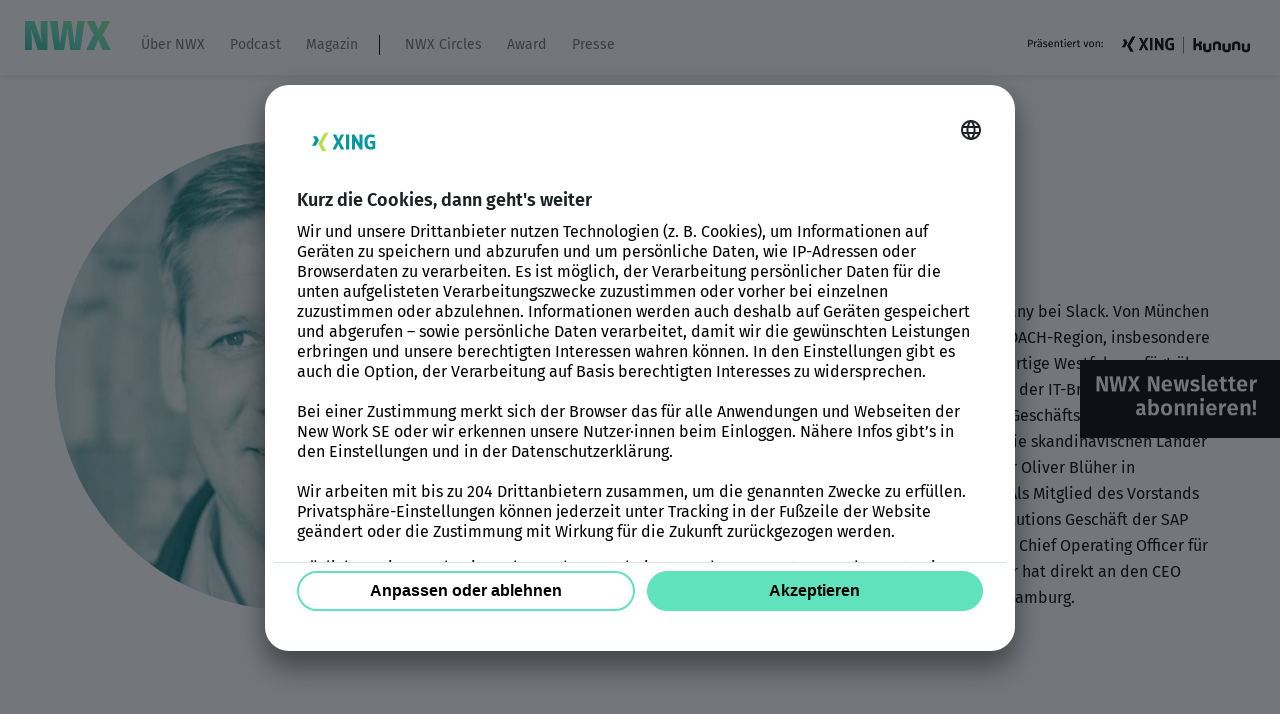

--- FILE ---
content_type: text/html; charset=UTF-8
request_url: https://nwx.new-work.se/sessions/sessions-speaker-detailseite/oliver-blueher
body_size: 9463
content:
<!DOCTYPE html> <html lang="de"> <head> <meta http-equiv="Content-Type" content="text/html; charset=utf-8"> <link rel="preload" as="script" href="/assets/frontend/js/app.js?id=e81c0c07327d7f00ae6e7454b96c4017"> <link rel="preload" as="style" href="/assets/frontend/css/app.css?id=4bf8c77280486d358a7c8f5c720d10bd"> <meta name="viewport" content="width=device-width, initial-scale=1.0"> <meta name="csrf-token" content="vkxqEqVbZFKO8bZalY7TjdcTBg05RTi69EACxmTw"> <link rel="shortcut icon" type="image/x-icon" href="/assets/frontend/img/favicon.ico?id=L7kGNStqpXwPNBdJvTcP"> <link rel="icon" type="image/png" href="/assets/frontend/img/favicon-196x196.png?id=L7kGNStqpXwPNBdJvTcP" sizes="196x196"> <link rel="apple-touch-icon" href="/assets/frontend/img/apple-touch-icon.png?id=L7kGNStqpXwPNBdJvTcP"> <link rel="apple-touch-icon-precomposed" href="/assets/frontend/img/apple-touch-icon-precomposed.png?id=L7kGNStqpXwPNBdJvTcP"> <link rel="preload" href="/assets/frontend/fonts/fira-sans-v16-latin-ext_latin_cyrillic-200.woff2" as="font" type="font/woff2" crossorigin="anonymous"> <link rel="preload" href="/assets/frontend/fonts/fira-sans-v16-latin-ext_latin_cyrillic-200italic.woff2" as="font" type="font/woff2" crossorigin="anonymous"> <link rel="preload" href="/assets/frontend/fonts/fira-sans-v16-latin-ext_latin_cyrillic-regular.woff2" as="font" type="font/woff2" crossorigin="anonymous"> <link rel="preload" href="/assets/frontend/fonts/fira-sans-v16-latin-ext_latin_cyrillic-italic.woff2" as="font" type="font/woff2" crossorigin="anonymous"> <link rel="preload" href="/assets/frontend/fonts/fira-sans-v16-latin-ext_latin_cyrillic-600.woff2" as="font" type="font/woff2" crossorigin="anonymous"> <link rel="preload" href="/assets/frontend/fonts/fira-sans-v16-latin-ext_latin_cyrillic-600italic.woff2" as="font" type="font/woff2" crossorigin="anonymous"> <title>Oliver Blüher - New Work Experience</title> <meta property="og:site_name" content="New Work Experience"><meta property="og:url" content="https://nwx.new-work.se/sessions/sessions-speaker-detailseite/oliver-blueher"><meta property="og:type" content="profile"><meta property="og:title" content="NWX | Oliver Blüher"><meta property="profile:first_name" content="Oliver"><meta property="profile:last_name" content="Blüher"><meta name="description" content="Oliver Blüher ist seit Juni 2019 Head of Sales, Germany bei Slack.&amp;nbsp;Von München aus verantwortet er das operative Ge..."><meta property="og:description" content="Oliver Blüher ist seit Juni 2019 Head of Sales, Germany bei Slack.&amp;nbsp;Von München aus verantwortet er das operative Geschäft für die DACH-Region, insbesondere die Einführung von Slack im B2B-Geschäft. Der gebürtige Westfale verfügt über einschlägige Erfahrungen in leitenden Positionen in der IT-Br..."><meta property="og:image" content="https://nwx.new-work.se/storage/_processed_/nwxnow21-speakerkacheln-mc-blueher_1eb4cdbd07.jpeg"><meta property="og:image:width" content="1000"><meta property="og:image:height" content="1000"><meta name="twitter:card" content="summary_large_image"><script type="application/ld+json">[{"@context":"https:\/\/schema.org","@type":"Person","name":"Oliver Bl\u00fcher","email":"","image":"https:\/\/nwx.new-work.se\/storage\/_processed_\/nwxnow21-speakerkacheln-mc-blueher_1eb4cdbd07.jpeg","telephone":"","worksFor":"","sameAs":[],"url":"https:\/\/nwx.new-work.se\/sessions\/sessions-speaker-detailseite\/oliver-blueher"},{"@context":"https:\/\/schema.org","@type":"BreadcrumbList","itemListElement":[{"@type":"ListItem","position":1,"item":{"@id":"https:\/\/nwx.new-work.se","name":"Startseite"}},{"@type":"ListItem","position":2,"item":{"@id":"https:\/\/nwx.new-work.se\/sessions\/sessions-speaker-detailseite\/oliver-blueher","name":"Oliver Bl\u00fcher"}}]}]</script> <link rel="stylesheet" href="/assets/frontend/css/app.css?id=4bf8c77280486d358a7c8f5c720d10bd"> <link rel="preconnect" href="https://app.usercentrics.eu"> <link rel="preconnect" href="https://api.usercentrics.eu"> <link rel="preconnect" href="https://privacy-proxy.usercentrics.eu"> <link rel="preload" href="https://app.usercentrics.eu/browser-ui/latest/loader.js" as="script"> <link rel="preload" href="https://privacy-proxy.usercentrics.eu/latest/uc-block.bundle.js" as="script"> <script> window.UC_UI_DOMAINS = { crossDomainConsentSharingIFrame: 'https://nwx.new-work.se/cross-domain-bridge.html', }; </script> <script id="usercentrics-cmp" data-settings-id="Tr_3B1GDkkB1q2" src="https://app.usercentrics.eu/browser-ui/latest/loader.js" async></script> <script id="usercentrics-cmp-configure" src="/usercentrics/new_work-uc-style.js"></script> <script type="application/javascript" src="https://privacy-proxy.usercentrics.eu/latest/uc-block.bundle.js"></script> </head> <body class=""> <div class="off-canvas-wrapper"> <div class="off-canvas position-left" id="offCanvas" data-off-canvas data-transition="overlap"> <ul class="menu menu--four vertical drilldown" data-drilldown data-back-button="&lt;li class&#x3D;&quot;js-drilldown-back&quot;&gt;&lt;a tabindex&#x3D;&quot;0&quot;&gt;Zurück&lt;/a&gt;&lt;/li&gt;"> <li class="menu-item"> <a href="https://nwx.new-work.se/ueber-nwx" title="Über NWX" class="menu-link"> Über NWX </a> </li> <li class="menu-item"> <a href="https://nwx.new-work.se/forabetterworkinglife" title="Podcast" class="menu-link"> Podcast </a> </li> <li class="menu-item"> <a href="https://nwx.new-work.se/magazin" title="Magazin" class="menu-link"> Magazin </a> <ul class="menu vertical nested"> <li class="menu-item"> <a href="https://nwx.new-work.se/magazin" title="Magazin" class="menu-link"> <b>Magazin</b> </a> </li> <li class="menu-item"> <a href="https://nwx.new-work.se/themenwelten/unternehmen" title="Unternehmen" class="menu-link"> Unternehmen </a> </li> <li class="menu-item"> <a href="https://nwx.new-work.se/themenwelten/fuehrung" title="Führung" class="menu-link"> Führung </a> </li> <li class="menu-item"> <a href="https://nwx.new-work.se/themenwelten/kultur" title="Kultur" class="menu-link"> Kultur </a> </li> <li class="menu-item"> <a href="https://nwx.new-work.se/themenwelten/gesellschaft" title="Gesellschaft" class="menu-link"> Gesellschaft </a> </li> <li class="menu-item"> <a href="https://nwx.new-work.se/themenwelten/digitalisierung" title="Digitalisierung" class="menu-link"> Digitalisierung </a> </li> <li class="menu-item"> <a href="https://nwx.new-work.se/themenwelten/individuum" title="Individuum" class="menu-link"> Individuum </a> </li> </ul> </li> <li class="menu-item"> <a href="https://nwx.new-work.se/nwx-circles" title="NWX Circles" class="menu-link"> NWX Circles </a> <ul class="menu vertical nested"> <li class="menu-item"> <a href="https://nwx.new-work.se/nwx-circles" title="NWX Circles" class="menu-link"> <b>NWX Circles</b> </a> </li> <li class="menu-item"> <a href="https://nwx.new-work.se/events/nwx23/content-hub" title="NWX23 Content Hub" class="menu-link"> NWX23 Content Hub </a> </li> <li class="menu-item"> <a href="https://nwx.new-work.se/events/nwx23/speaker" title="NWX23 Rückblick" class="menu-link"> NWX23 Rückblick </a> </li> <li class="menu-item"> <a href="https://nwx.new-work.se/xing-jobwelt" title="XING Job-Welt" class="menu-link"> XING Job-Welt </a> </li> <li class="menu-item"> <a href="https://nwx.new-work.se/events/nwx23/werde-partner" title="Werde Partner" class="menu-link"> Werde Partner </a> </li> </ul> </li> <li class="menu-item"> <a href="https://nwx.new-work.se/award" title="Award" class="menu-link"> Award </a> </li> <li class="menu-item"> <a href="https://nwx.new-work.se/presse" title="Presse" class="menu-link"> Presse </a> </li> </ul> <div class="header-right-logos"> <img src="/assets/frontend/img/endorsement.png?1723104572" alt="Endorsement"> </div> </div> <div class="off-canvas-content" data-off-canvas-content> <header class="header js-header"> <div class="header-top"> <div class="header-container"> <a href="/" class="header-logo hide-for-nav-switch"> <img class="header-logo hide-for-nav-switch" src="/assets/frontend/img/logo/NWX.svg" alt=""> </a> <a href="/" class="header-logo-mobile show-for-nav-switch"> <img class="header-logo-mobile show-for-nav-switch" src="/assets/frontend/img/logo/NWX.svg" alt=""> </a> <ul class="menu menu--one"> <li class="menu-item"> <a href="https://nwx.new-work.se/ueber-nwx" title="Über NWX" class="menu-link"> Über NWX </a> </li> <li class="menu-item"> <a href="https://nwx.new-work.se/forabetterworkinglife" title="Podcast" class="menu-link"> Podcast </a> </li> <li class="menu-item"> <a href="https://nwx.new-work.se/magazin" title="Magazin" class="menu-link"> Magazin </a> <ul class="menu menu--submenu dropdown" data-dropdown-menu> <li class="menu-item"> <a href="https://nwx.new-work.se/themenwelten/unternehmen" title="Unternehmen" class="menu-link"> Unternehmen </a> </li> <li class="menu-item"> <a href="https://nwx.new-work.se/themenwelten/fuehrung" title="Führung" class="menu-link"> Führung </a> </li> <li class="menu-item"> <a href="https://nwx.new-work.se/themenwelten/kultur" title="Kultur" class="menu-link"> Kultur </a> </li> <li class="menu-item"> <a href="https://nwx.new-work.se/themenwelten/gesellschaft" title="Gesellschaft" class="menu-link"> Gesellschaft </a> </li> <li class="menu-item"> <a href="https://nwx.new-work.se/themenwelten/digitalisierung" title="Digitalisierung" class="menu-link"> Digitalisierung </a> </li> <li class="menu-item"> <a href="https://nwx.new-work.se/themenwelten/individuum" title="Individuum" class="menu-link"> Individuum </a> </li> </ul> </li> <li class="menu-item menu--pipe"></li> <li class="menu-item "> <a href="https://nwx.new-work.se/nwx-circles" title="NWX Circles" class="menu-link"> NWX Circles </a> <ul class="menu menu--submenu dropdown" data-dropdown-menu> <li class="menu-item"> <a href="https://nwx.new-work.se/events/nwx23/content-hub" title="NWX23 Content Hub" class="menu-link"> NWX23 Content Hub </a> </li> <li class="menu-item"> <a href="https://nwx.new-work.se/events/nwx23/speaker" title="NWX23 Rückblick" class="menu-link"> NWX23 Rückblick </a> </li> <li class="menu-item"> <a href="https://nwx.new-work.se/xing-jobwelt" title="XING Job-Welt" class="menu-link"> XING Job-Welt </a> </li> <li class="menu-item"> <a href="https://nwx.new-work.se/events/nwx23/werde-partner" title="Werde Partner" class="menu-link"> Werde Partner </a> </li> </ul> </li> <li class="menu-item "> <a href="https://nwx.new-work.se/award" title="Award" class="menu-link"> Award </a> </li> <li class="menu-item "> <a href="https://nwx.new-work.se/presse" title="Presse" class="menu-link"> Presse </a> </li> </ul> <div class="header-right-logos"> <img src="/assets/frontend/img/endorsement.png?1723104572" alt="Endorsement"> </div> <div class="header-toggle"> <div class="menu-toggle js-menu-toggle" data-toggle="offCanvas"> Menu <span class="menu-toggleline"></span> <span class="menu-toggleline"></span> <span class="menu-toggleline"></span> </div> </div> </div> </div> </header> <a id="c1205" class="anchor"></a> <div class="ce ce--speakers"> <div class="custom custom--speaker-detail"> <div class="speaker-intro"> <div class="speaker-intro-top"> <div class="grid-container"> <div class="grid-x grid-padding-x"> <div class="cell small-12 medium-4 large-5"> <picture> <source srcset="[data-uri]" data-srcset="/storage/_processed_/nwxnow21-speakerkacheln-mc-blueher-petrol_70fd5c2ecf.webp" type="image/webp"> <img class="speaker-intro-image no-loading-img mb-l rounded lazy lazy--square" src="/assets/frontend/img/placeholder.png" data-src="/storage/_processed_/nwxnow21-speakerkacheln-mc-blueher-petrol_70fd5c2ecf.jpeg" alt="Oliver Blüher"> </picture> </div> <div class="cell small-12 medium-7 large-6 medium-offset-1"> <div class="grid-x grid-padding-x"> <div class="cell small-12"> <h2 class="hl hl--two"> <span class="inline-block">Oliver Blüher</span> </h2> <h4 class="font-three subline--secondary">Deutschland-Chef Slack</h4> </div> <div class="cell small-12"> <div class="ce ce--rte"> <div class="rte-wrapper"> <p>Oliver Blüher ist seit Juni 2019 Head of Sales, Germany bei Slack.&nbsp;Von München aus verantwortet er das operative Geschäft für die DACH-Region, insbesondere die Einführung von Slack im B2B-Geschäft. Der gebürtige Westfale verfügt über einschlägige Erfahrungen in leitenden Positionen in der IT-Branche und ist seit vielen Jahren international tätig. Zuletzt war er als Geschäftsführer der Dropbox Germany GmbH für Deutschland, die Schweiz und die skandinavischen Länder verantwortlich. Vor seiner Tätigkeit bei Dropbox war Oliver Blüher in verschiedenen leitenden Positionen bei SAP tätig: Als Mitglied des Vorstands verantwortete er das Cloud and Line of Business Solutions Geschäft der SAP Deutschland SE &amp; Co KG. Frühere Stationen bei SAP: Chief Operating Officer für die Region Russland und GUS sowie Chief of Staff. Er hat direkt an den CEO berichtet. Oliver Blüher lebt mit seiner Familie in Hamburg.</p><p>&nbsp;</p> <div> </div> </div> </div> </div> </div> </div> </div> </div> </div> </div> </div> <div class="section section--one"> <div class="grid-container"> <div class="ce ce--divider"> <h4 class="hl hl--divider text-center"> <span>Auftritt-History</span> </h4> </div> <div class="ce ce--teaser"> <div class="teaser teaser--one"> <div class="grid-x grid-padding-x"> <div class="cell small-6 medium-2 align-self-middle"> <img class="teaser-image" src="/storage/_processed_/nwx21-logo_29799f6420.png" alt="Logo"> </div> <div class="cell small-12 medium-10 align-self-middle"> <h4 class="hl hl--custom-two"> 20.04.2021 / 15:00 - 15:45 / Stream 5 / Masterclass </h4> <h6 class="hl hl--six">How We Work: Wie wir in Zukunft arbeiten, entscheiden wir heute</h6> </div> </div> </div> </div> </div> </div> </div> <footer class="footer"> <div class="grid-container"> <div class="grid-x grid-padding-x"> <div class="cell small-4 large-5"> <div class="footer-logo"> <img src="/assets/frontend/img/logo/NWX.svg" alt="NWX"> </div> <div class="rte-wrapper"><h4 class="hl hl--four"><span style="color:black;">Die NEW WORK Experience (NWX) gibt der Diskussion über Arbeit und Zukunft ein Zuhause.</span></h4><h5 class="hl hl--five">&nbsp;</h5><h5 class="hl hl--five"><a href="https://nwx.new-work.se/ueber-nwx"><span style="color:black;"><span class="link link--one">Learn more</span></span></a><br><br>&nbsp;</h5></div> </div> <div class="cell small-5 large-5 hide-for-small-only"> <div class="float-right"> </div> </div> <div class="cell small-3 large-2"> <h4> <a href="https://nwx.new-work.se/magazin" class="menu-link"> Magazin </a> </h4> <h4> <a href="https://nwx.new-work.se/newworkstories" class="menu-link"> Podcast (NEW WORK Stories) </a> </h4> <h4> <a href="https://nwx.new-work.se/ueber-nwx" class="menu-link"> Über NWX </a> </h4> <h4> <a href="https://nwx.new-work.se/events/nwx23/werde-partner" class="menu-link"> Werde Partner </a> </h4> <div class="menu-wrapper"> <div class="follow-heading">Follow us</div> <ul class="menu menu--social"> <li class="menu-item"> <a href="https://www.xing.com/pages/nwx-new-work-news" target="_blank" class="menu-link menu-link--xing"></a> </li> <li class="menu-item"> <a href="https://www.linkedin.com/company/newworkexperience/" target="_blank" class="menu-link menu-link--linkedin"></a> </li> <li class="menu-item"> <a href="https://www.instagram.com/newwork/" target="_blank" class="menu-link menu-link--instagram"></a> </li> <li class="menu-item"> <a href="https://twitter.com/newwork" target="_blank" class="menu-link menu-link--twitter"></a> </li> </ul> </div> </div> <div class="cell small-12"> <div class="footer-content grid-x grid-padding-x pt-m"> <div class="cell small-12 large-8"> <div class="endorsement-wrapper"> <img src="/assets/frontend/img/endorsement-newwork.svg" alt="Endorsement"> </div> </div> <div class="cell small-12 large-4"> <ul class="menu menu--three"> <li class="menu-item"> <a href="https://nwx.new-work.se/uber-uns/impressum" class="menu-link"> Impressum </a> </li> <li class="menu-item"> <a href="https://nwx.new-work.se/uber-uns/datenschutz" class="menu-link"> Datenschutz </a> </li> <li class="menu-item"> <a onclick="UC_UI.showSecondLayer()" class="menu-link">Tracking verwalten</a> </li> </ul> </div> </div> </div> </div> </div> </footer> </div> </div> <script src="/assets/frontend/js/app.js?id=e81c0c07327d7f00ae6e7454b96c4017"></script> <script type="text/javascript" data-vendor="Adobe Analytics">/*<![CDATA[*/(()=>{var e,t=globalThis;function n(e){return e&&e.__esModule?e.default:e}let r="v0",o="0.0.0",i=/^(sc_|fbclid|gclid|msclkid|nwt_nav)/,a="csod_visitor_id",s=["csod.com","localhost"],l=["wbm"],d="debug",c="info",p="warn",u="error",m=t.console,h=Function.prototype.apply,w={},f=0;["log","debug","info","warn","error","group","groupCollapsed","groupEnd"].forEach(e=>{w[e]=(...t)=>{if(!m)return;if(!m.group){if("group"===e)f+=1;else if("groupEnd"===e){f-=1;return}else if(f>0)for(let e=0;e<f;e++)t.unshift(" ")}let n=m[e]||m.log;n&&h.call(n,m,t)}});var g=m&&m.group?m:w;let b=()=>p,v={[d]:0,[c]:1,[p]:2,[u]:3},_=e=>{let t=b();return!(!t||v[e]<v[t])},y=(e,t,n,...r)=>{if(_(t)){if(t===u)g[n](...r);else{let t=e+" "+r.map(e=>"object"==typeof e?JSON.stringify(e):e).join(" ");g[n](t)}}},P=e=>({_key:"stm-v1",id:crypto.randomUUID(),...e});var x=e=>{if("string"!=typeof e||0!==e.indexOf("{"))return!1;try{return JSON.parse(e)}catch(e){return!1}},$=(e,t="*")=>(n,r,o={})=>{let i=e=>{if("*"!==t&&e.origin!==t)return!1;let i=x(e.data);if(!i||i.action!==n)return!1;let{fullResponse:a}=o,{id:s}=i,l=new Promise((e,t)=>{try{let t=r(a?i:i.payload);e(t)}catch(e){t(e)}});return s&&e.source&&0!==n.indexOf("response:")&&l.then(e=>[null,e]).catch(e=>[e&&e.message||"error",null]).then(([t,r])=>{let o=P({id:s,action:`response:${n}:${s}`,error:t,payload:r});e.source.postMessage(JSON.stringify(o),"*")}),!0};return e.addEventListener("message",i,!1),()=>{e.removeEventListener("message",i,!1)}},O=(e,t,n="*")=>(n,r,o={})=>{let i=o.id||crypto.randomUUID(),a=P({id:i,action:n,payload:r});t.postMessage(JSON.stringify(a),"*");let{fireAndForget:s=!1,timeout:l=1e4,fullResponse:d=!1}=o;return!0===s?Promise.resolve():new Promise((t,r)=>{let o=$(e),a=setTimeout(()=>{r(Error(`response for '${n}' has timed out`))},l),s=o(`response:${n}:${i}`,e=>{if(s(),d)t(e);else{let{error:n,payload:o}=e;n?r(n):t(o)}return clearTimeout(a),!0},{fullResponse:!0})})},E=class{constructor(){this.reset()}reset(){this.resolved=!1,this._promise=new Promise(e=>{this.resolve=t=>{e(t),this.resolved=!0}})}resetAndResolve(e){this.resolved&&this.reset(),this.resolve(e)}then(e){return this._promise.then(e)}},U=function(e){let t;if(!e)return[];e=e.substr(e.indexOf("?"));let n=/[?&]([^=?&#]+)(?:=([^?&#]*))?/g,r=[];for(;null!==(t=n.exec(e));){let e=t[1],n=t[2];r.push([decodeURIComponent(e),n&&decodeURIComponent(n)])}return r},j=function(e){let t=e.map(([e,t])=>[e,t].filter(e=>void 0!==e).map(e=>encodeURIComponent(e)).join("="));return`?${t.join("&")}`};let S=(e,t,n=null,r={})=>{if("number"==typeof n){let e=new Date;e.setTime(e.getTime()+n),r.expires=e.toUTCString()}let o=Object.keys(r={path:"/",SameSite:"Lax; Secure",...r}).map(e=>`${e}=${r[e]}`).join(";");document.cookie=`${encodeURIComponent(e)}=${encodeURIComponent(t)};${o}`},k=e=>{let t=`${encodeURIComponent(e)}=`,n=document.cookie.split(";").map(e=>e.trim());for(let e=0;e<n.length;e++){let r=n[e];if(0===r.indexOf(t))return decodeURIComponent(r.substring(t.length,r.length))}return null};var I=()=>{let e=document.location.hostname.match("[^.]+[.][^.]+$");return null!==e?e[0]:"localhost"===document.location.hostname?"localhost":null};!function(e,t=d){let n="xhr:",r={};Object.keys(w).forEach(e=>{let t=void 0!==v[e]?e:c;r[e]=y.bind(r,n,t,e)}),r.inspect=(e,t,n)=>{_(e)&&(r.group(t),Object.keys(n).filter(e=>"function"!=typeof n[e]).sort().forEach(e=>{g.log(`${e}: ${JSON.stringify(n[e])}`)}),r.groupEnd())},r.prefix=n}(0);var R=()=>{let e=k(a)||crypto.randomUUID(),t=I(),n={};return null!==t&&(n.domain=t),S(a,e,31536e6,n),e},N=e=>{let t="c_visitor_id";k(t)||S(t,crypto.randomUUID(),5e3,{domain:e})};let C=e=>`${e.hostname}${e.pathname}`;var D=(e,t)=>{let n=new URL(t);if(!e)return n;let r=new URL(e);return C(r)===C(n)?r:n},A=(e,t,n)=>{let{host:r,protocol:o}=e,i=I();return i&&!["xing.com","csod.com","onlyfy.dev","localhost","test.local",null].includes(i)&&(r="production"===t?`ants.${i}`:`preview-ants.${i}`),`${o??"https"}://${r}${n}`};let T=async()=>{if(!navigator.userAgentData)return null;let{architecture:e,bitness:t,brands:n,mobile:r,model:o,platform:i,platformVersion:a,wow64:s}=await navigator.userAgentData.getHighEntropyValues(["architecture","bitness","brands","mobile","model","platform","platformVersion","wow64"]);return[e,t,JSON.stringify(n),r,o,i,a,s].join(";")},L="undefined"!=typeof window&&window.Promise||t.Promise,H=(e,t)=>j(U(e).filter(([e,n])=>!1===t(e,n)));var J=e=>{let{href:t,origin:n,pathname:r,search:o,hash:i}=window.location;if(!o)return t;let a=H(o,e);if(a===o)return t;let s=a&&"?"!==a?`${n}${r}${a}${i}`:`${n}${r}${i}`;return window.history.replaceState({},null,s),s},F=(e,t)=>new L(n=>{let r=e.document,o=e.innerWidth||0,i=e.innerHeight||0,a=r.createElement("iframe");a.setAttribute("id","stm"),a.setAttribute("sandbox","allow-scripts allow-same-origin allow-forms"),a.setAttribute("style",`top:-${i}px;left:-${o}px;width:${o}px;height:${i}px;border:0;position:absolute;visibility:hidden;opacity:0`),a.onload=()=>n(a),a.setAttribute("src",t);let s=()=>{let e=r.body;e.insertBefore(a,e.childNodes[0])};r.body?s():r.addEventListener("DOMContentLoaded",s,!0)}),V=e=>{let t=new E,n=new E,r={};return r.load=r=>F(e,r).then(o=>{t.resolve(o);let i=r.match(/(https?:\/\/[^/&?]+)/,""),a=i?i[1]:"*",s=O(e,o.contentWindow,a),l=$(e,"*");return n.resolve({iframe:o,publish:s,subscribe:l}),o}),r.publish=(...e)=>n.then(t=>t.publish(...e)),r.subscribe=(...e)=>n.then(t=>t.subscribe(...e)),r.unload=(n,r)=>t&&t.then(n=>{e.document.body.removeChild(n),t=null}),r},W=e=>{let t=e.performance||e.webkitPerformance||e.mozPerformance||e.msPerformance;if(!t||!t.timing)return{};let n=t.timing,r=new Date().getTime(),o={network:n.responseEnd||r,pageLoad:n.domContentLoadedEventEnd||r,pageSetup:n.loadEventStart||r,loadEvent:r},i=n.navigationStart;return Object.keys(o).map(e=>{let t=o[e],n=t-i;return i=t,{[e]:n}}).reduce((e,t)=>Object.assign(e,t),{})},M=(e,t)=>{let n=I(),r={};null!==n&&(r.domain=n);let o="nwt"===t?"nwtPrevPage":"prevPage",i=k(o)||"FirstPageOfVisit";return e&&S(o,e,18e5,r),i},q={};q=JSON.parse('{"default":{"host":"localhost:8080","protocol":"http"},"test":{"host":"preview.xing.com","protocol":"https"},"preview":{"host":"preview.xing.com","protocol":"https"},"production":{"host":"www.xing.com","protocol":"https"}}');var B=e=>Object.assign({},/*@__PURE__*/n(q)[e]||/*@__PURE__*/n(q).default);let z="1.20.0";var X=()=>Date.now(),G=(e,t)=>{let n=new XMLHttpRequest;return new L((r,o)=>{n.onreadystatechange=function(){2===n.readyState&&(n.status>=200&&n.status<300?r():o(Error(`${n.status} ${n.statusText}`)))},n.open("POST",e,!0),n.withCredentials=!0,n.setRequestHeader("Content-Type","text/plain"),n.send(JSON.stringify(t))})};let K=t.navigator&&"sendBeacon"in t.navigator,Q=()=>K;var Y=(e,t)=>new L((n,r)=>{navigator.sendBeacon(e,JSON.stringify(t))?n():r(Error("Wasn't able to queue data in Beacon API"))});let Z=()=>{let e=window.document;return window.innerWidth?window.innerWidth:e&&e.documentElement?e.documentElement.offsetWidth:""},ee=()=>{let e=window.document;return window.innerHeight?window.innerHeight:e&&e.documentElement?e.documentElement.offsetHeight:""},et=()=>window.screen?`${window.screen.width}x${window.screen.height}`:"",en=(e,t=["PropDestinationUrl","PropReferringUrl","pageName"])=>{let n={};return Object.keys(e).filter(e=>-1===t.indexOf(e)).forEach(t=>{Array.isArray(e[t])?Object.assign(n,{[t]:e[t].join(",")}):Object.assign(n,{[t]:e[t]})}),n},er={},eo=new E;new E;let ei=!0,ea=(e,t,n)=>{let r=`ttt@${z}${e.PropAppId?","+e.PropAppId:""}`;return new Promise(o=>{let i={clientTimestamp:X(),pageName:e.pageName,location:e.PropDestinationUrl,referrer:e.PropReferringUrl||void 0,properties:en({...e,PropAppId:r}),browserWidth:Z(),browserHeight:ee(),resolution:et(),type:"web",eventName:t};o(Q()?Y(n,i):G(n,i))})},es=e=>{let t="c_visitor_id";k(t)||S(t,crypto.randomUUID(),5e3,{domain:e})},el=(e,t,n)=>{eo.then(r=>{let o={...e};["pageName","PropChannel","PropApplication"].forEach(e=>{o[e]&&"undefined"!==o[e]||(o[e]=r[e])}),ea(o,t,n)})};er.track=(e,t,n)=>{let r=A(B(e),e,"/api/upgraded-umbrella/r");ei&&(es(I()),ei=!1),s.includes(I())&&(n=Object.assign({},n,{csodVisitorId:R()})),"pageview"!==t&&n.PropPostponeAction?el(n,t,r):(eo.resolve(n),ea(n,t,r))};var ed={};ed=JSON.parse('{"default":{"host":"localhost:8080","protocol":"http"},"test":{"host":"preview.xing.com","protocol":"https"},"preview":{"host":"preview.xing.com","protocol":"https"},"production":{"host":"www.xing.com","protocol":"https"}}');let ec=e=>"xingbox"===e?{host:document.location.hostname,protocol:document.location.protocol.replace(":","")}:{};var ep=e=>({.../*@__PURE__*/n(ed)[e]||/*@__PURE__*/n(ed).default,...ec(e)}),eu=e=>window.innerWidth<=739&&e.includes("xing.com")?"webm":"web";let em={wbm:"xing.com",kun:"kununu.com",leb:"lebenslauf.com",onf_one:"onlyfy.io"};var eh=e=>{let t=Object.entries(em).find(([t,n])=>n===e);return t?t[0]:""};let ew="undefined"!=typeof window&&"fetch"in window&&"undefined"!=typeof Request&&"keepalive"in new Request("https://www.xing.com"),ef=()=>ew;var eg=(e,t)=>new L((n,r)=>{try{fetch(e,{method:"POST",headers:{"Content-Type":"text/plain"},credentials:"include",keepalive:!0,body:JSON.stringify(t)}).then(e=>n(e)).catch(()=>r(Error("Wasn't able to send data with keepalive fetch")))}catch(e){r(e)}});let eb=!0,ev=[{param:"ijt",prefix:"jobs_origin_"},{param:"reagent",prefix:"upsell_point_"},{param:"nwt_nav",prefix:"navigation_"}],e_=new Map,ey=(e,t)=>new Promise(n=>{n(ef()?eg(t,e):Q()?Y(t,e):G(t,e))});var eP=(e,t,n)=>{let r=Array.isArray(e)?e:[e];return r.forEach(e=>{e.id=crypto.randomUUID(),e.channel=e.channel||eu(I()),e.application=e.application||eh(I()),e.event_timestamp=Date.now(),e.screen_url=`${t.hostname}${t.pathname}${t.search}`,e.screen_domain=`${t.hostname}`,e.screen_resolution=window.screen&&`${window.screen.width}x${window.screen.height}`,e.sdk_name=`ttt${e.sdk_name?","+e.sdk_name:""}`,e.sdk_version=`${z}${e.sdk_version?","+e.sdk_version:""}`,e.referrer=document.referrer;let r=new URLSearchParams(t.search);ev.forEach(e=>{let t=r.get(e.param);t&&e_.set(e.param,e.prefix+t)}),"viewed_screen"===e.event&&(e.previous_page=M(e.page,"nwt"),e_.size&&(e.entry_point=Array.from(e_,e=>e[1]).join(","),e_.clear())),n&&(e.client_hints=n)}),r},ex=(e,t)=>{eb&&(N(I()),eb=!1),ey(e,A(ep(t),t,"/api/unified-underdog"))};let e$=e=>e instanceof RegExp,eO=e=>"string"==typeof e,eE=e=>"function"==typeof e?e:!0===e?e=>i.test(e):e$(e)?t=>e.test(t):eO(e)?t=>e===t:null,eU=(e,t)=>{let{clearParams:n,host:r,sandboxFile:o,sandboxUrl:i,...a}=t;return[eS(e,{clearParams:n,host:r,sandboxFile:o,sandboxUrl:i}),ej(e,a)]},ej=(e,t)=>{let{search:n}=window.location||{};return Object.assign({debug:/debug=true/.test(n)},t,{env:e})},eS=(e,t)=>{let{clearParams:n,host:o="production"===e?"stan.xing.com":"stan.preview.xing.com",sandboxFile:i=`stm-${r}.html`,sandboxUrl:a=`https://${o}/${i}`}=t;return{clearParams:n,sandboxUrl:a}},ek=()=>{throw Error("Please call ttt.init first")};r=(e={API_VERSION:"v1",TTT_VERSION:z}).API_VERSION,o=e.TTT_VERSION;let eI=(e=>{let t={version:o,baseData:{},_dl:{},_sandbox:V(e),_clearParamsFilter:void 0,_clientHints:void 0,_initCalled:!1,_env:void 0},n=()=>{t._initCalled||ek()};return t.assign=Object.assign,t.init=async(e,n={})=>{if(t._initCalled)return;t._initCalled=!0,t._env=e;let[r,o]=eU(e,n),{clearParams:i=!0,sandboxUrl:a}=r;return t._sandbox.load(a),i&&(t._clearParamsFilter=eE(i)),t._clientHints=await T(),t._sandbox.publish("stm:init",o)},t.pageview=(r,o,i,a)=>(n(),t.baseData=Object.assign({},i),t._dl=Object.assign({},i,{PropChannel:r,pageName:o,PropDestinationUrl:e.location.href,PropReferringUrl:t._dl&&t._dl.PropDestinationUrl||e.document.referrer}),t._clearParamsFilter&&t._clearParams(t._clearParamsFilter),t._rawEvent("pageview",Object.assign({},t._dl,a))),t.event=(e,r)=>{n();let o=Object.assign({},t._dl,r);return t._rawEvent(e,o)},t.nwtEvent=r=>{n(),ex(eP(r,D(t._dl.PropDestinationUrl,e.location.href),t._clientHints),t._env)},t.withPerformanceMetrics=t=>(n(),new Promise(n=>{let r=()=>{setTimeout(()=>{let r=W(e),o={PropTechnicalPerformance:Object.keys(r).map(e=>`${e}=${r[e]}`).join(";")};t&&t(o),n(o)},0)};if(e.document&&"complete"===e.document.readyState||!e.addEventListener)r();else{let t=()=>{r(),e.removeEventListener("load",t,!0)};e.addEventListener("load",t,!0)}})),t.publish=(e,r,o={})=>(n(),t._sandbox.publish(e,r,o)),t.subscribe=(e,r)=>(n(),t._sandbox.subscribe(e,r)),t._clearParams=e=>(n(),J(e)),t._rawEvent=(e,r)=>{n();let o=M(r.pageName,"adobe");return r=Object.assign({},r,{PropLastPage:o,PropLastPageCookieSet:1}),l.includes(r.pageName?.split("/")[0])&&(r=Object.assign(r,{PropDeduplicationId:crypto.randomUUID()})),Promise.all([er.track(t._env,e,r),t._sandbox.publish("stm:track",{event:e,props:r})])},t._rawPageview=t._rawEvent.bind(null,"pageview"),t._unload=()=>t._sandbox.unload(),t})(window);window.ttt&&console.warn("window.ttt was already defined"),window.ttt=eI})();/*]]>*/</script><script type="text/javascript" data-vendor="Adobe Analytics"> if (typeof(ttt) != "undefined") { ttt.init('production', { host: 'stan.new-work.se', fetchTrackingData: true }); ttt.nwtEvent([{ 'event': 'viewed_screen', 'application': 'nwx', 'application_language': 'de', 'event_schema': 'basic', 'schema_version': '1.29.4', 'sent_by': 'newwork_nwx', 'page': 'newwork_nwx/sessions/speaker/detail', 'context': 'newwork_nwx_oliver_blueher', }]); document.addEventListener('click', function(event) { try { if (event.target.matches('a[href], a[href] *')) { var link = event.target.closest('a'); if (link && link.getAttribute('href')) { if (link.getAttribute('data-tracking')) { ttt.event('PropTrackAction', { PropTrackAction: 'wbm/NewWork_Nwx/' + link.getAttribute('data-tracking') }); } else if (new URL(link.getAttribute('href')).origin !== location.origin || link.getAttribute('target') == '_blank') { ttt.event('PropTrackAction', { PropTrackAction: 'wbm/NewWork_Nwx/sessions/speaker/detail_click', PropActionOrigin: 'newwork_nwx_oliver_blueher' }); } } } } catch (e) {} }, false); } </script> <a href="/newsletter" class="global-sticky-button show-for-large"> <img src="/uploads/11-newsletter/sticky-button-newsletter.png" alt="NWX Newsletter abonnieren!" width="200" /> </a> </body> </html> 

--- FILE ---
content_type: image/svg+xml
request_url: https://static.xingcdn.com/xemail/petrol/Logos/Xing-Logo.svg
body_size: 484
content:
<?xml version="1.0" encoding="utf-8"?>
<!-- Generator: Adobe Illustrator 24.3.0, SVG Export Plug-In . SVG Version: 6.00 Build 0)  -->
<svg version="1.1" id="Layer_1" xmlns="http://www.w3.org/2000/svg" xmlns:xlink="http://www.w3.org/1999/xlink" x="0px" y="0px"
	 viewBox="0 0 1200 621.4" style="enable-background:new 0 0 1200 621.4;" xml:space="preserve">
<style type="text/css">
	.st0{fill-rule:evenodd;clip-rule:evenodd;fill:#0698A0;}
	.st1{fill-rule:evenodd;clip-rule:evenodd;fill:#B7DF4B;}
</style>
<g>
	<polygon class="st0" points="205.7,237.7 233.7,287.4 191.8,360.7 241.8,360.7 283.4,287.4 255.4,237.7 	"/>
	<polygon class="st1" points="354.5,191.8 273.7,334.8 325.8,429.6 376.5,429.6 323.5,334.8 404.4,191.8 	"/>
	<path class="st0" d="M503.8,214.8l29.1,61.2l31.8-61.2h41.5l-50.9,91.9l52.9,99.9h-43.5l-32.7-67l-32.4,67h-41.8l50.4-99.4
		L460,214.8H503.8z M631.5,406.6h40.4V214.8h-40.4V406.6z M1008.2,296.5h-66.8v33.1h29.8v41.7c-6.9,2.8-13,3.9-20.1,3.9
		c-30.6,0-43.3-22.9-43.3-63.7c0-38.1,11-65.7,47.2-65.7c12.1,0,25.4,3.3,38.4,9.1l11.6-30.6c-16-8.3-33.4-11.9-51.6-11.9
		c-59.3,0-85.5,37.3-85.5,98.8c0,62.9,25.1,98,83.3,98c18.8,0,37.8-3.9,57.1-13V296.5z M740.7,214.8h-34v191.8H746V298.1l64.8,108.5
		h32.9V214.8h-39.3v108.5L740.7,214.8z"/>
</g>
</svg>
